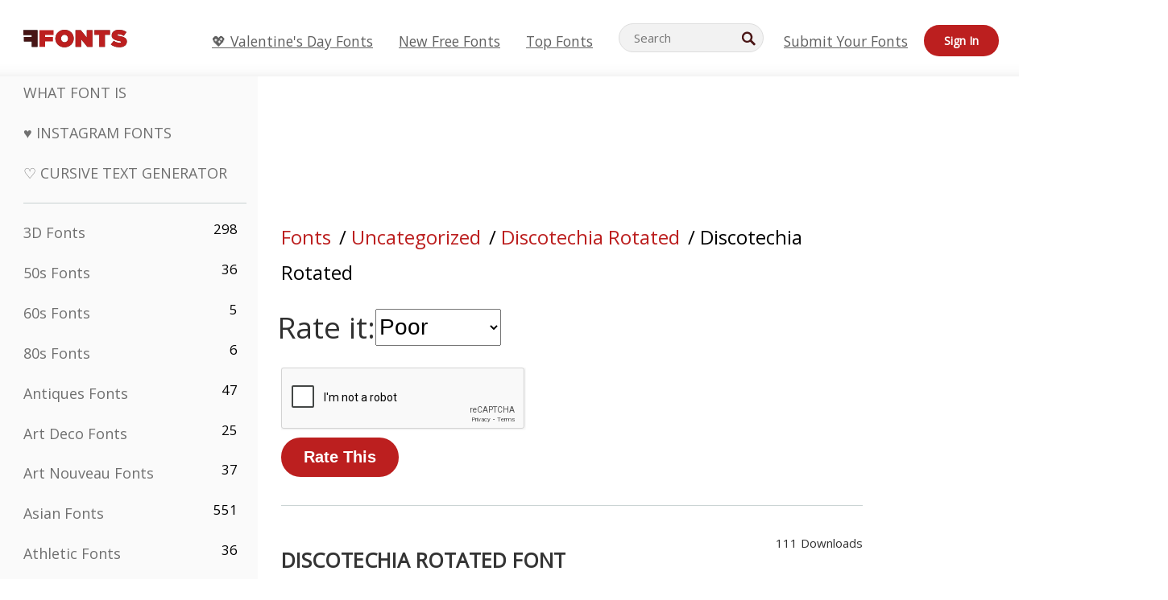

--- FILE ---
content_type: text/html; charset=utf-8
request_url: https://www.google.com/recaptcha/api2/anchor?ar=1&k=6LfefRQUAAAAAMiHf0d7LOcvsazscunLtKpjcVTD&co=aHR0cHM6Ly93d3cuZmZvbnRzLm5ldDo0NDM.&hl=en&v=N67nZn4AqZkNcbeMu4prBgzg&size=normal&anchor-ms=20000&execute-ms=30000&cb=8x776nsrbffb
body_size: 49288
content:
<!DOCTYPE HTML><html dir="ltr" lang="en"><head><meta http-equiv="Content-Type" content="text/html; charset=UTF-8">
<meta http-equiv="X-UA-Compatible" content="IE=edge">
<title>reCAPTCHA</title>
<style type="text/css">
/* cyrillic-ext */
@font-face {
  font-family: 'Roboto';
  font-style: normal;
  font-weight: 400;
  font-stretch: 100%;
  src: url(//fonts.gstatic.com/s/roboto/v48/KFO7CnqEu92Fr1ME7kSn66aGLdTylUAMa3GUBHMdazTgWw.woff2) format('woff2');
  unicode-range: U+0460-052F, U+1C80-1C8A, U+20B4, U+2DE0-2DFF, U+A640-A69F, U+FE2E-FE2F;
}
/* cyrillic */
@font-face {
  font-family: 'Roboto';
  font-style: normal;
  font-weight: 400;
  font-stretch: 100%;
  src: url(//fonts.gstatic.com/s/roboto/v48/KFO7CnqEu92Fr1ME7kSn66aGLdTylUAMa3iUBHMdazTgWw.woff2) format('woff2');
  unicode-range: U+0301, U+0400-045F, U+0490-0491, U+04B0-04B1, U+2116;
}
/* greek-ext */
@font-face {
  font-family: 'Roboto';
  font-style: normal;
  font-weight: 400;
  font-stretch: 100%;
  src: url(//fonts.gstatic.com/s/roboto/v48/KFO7CnqEu92Fr1ME7kSn66aGLdTylUAMa3CUBHMdazTgWw.woff2) format('woff2');
  unicode-range: U+1F00-1FFF;
}
/* greek */
@font-face {
  font-family: 'Roboto';
  font-style: normal;
  font-weight: 400;
  font-stretch: 100%;
  src: url(//fonts.gstatic.com/s/roboto/v48/KFO7CnqEu92Fr1ME7kSn66aGLdTylUAMa3-UBHMdazTgWw.woff2) format('woff2');
  unicode-range: U+0370-0377, U+037A-037F, U+0384-038A, U+038C, U+038E-03A1, U+03A3-03FF;
}
/* math */
@font-face {
  font-family: 'Roboto';
  font-style: normal;
  font-weight: 400;
  font-stretch: 100%;
  src: url(//fonts.gstatic.com/s/roboto/v48/KFO7CnqEu92Fr1ME7kSn66aGLdTylUAMawCUBHMdazTgWw.woff2) format('woff2');
  unicode-range: U+0302-0303, U+0305, U+0307-0308, U+0310, U+0312, U+0315, U+031A, U+0326-0327, U+032C, U+032F-0330, U+0332-0333, U+0338, U+033A, U+0346, U+034D, U+0391-03A1, U+03A3-03A9, U+03B1-03C9, U+03D1, U+03D5-03D6, U+03F0-03F1, U+03F4-03F5, U+2016-2017, U+2034-2038, U+203C, U+2040, U+2043, U+2047, U+2050, U+2057, U+205F, U+2070-2071, U+2074-208E, U+2090-209C, U+20D0-20DC, U+20E1, U+20E5-20EF, U+2100-2112, U+2114-2115, U+2117-2121, U+2123-214F, U+2190, U+2192, U+2194-21AE, U+21B0-21E5, U+21F1-21F2, U+21F4-2211, U+2213-2214, U+2216-22FF, U+2308-230B, U+2310, U+2319, U+231C-2321, U+2336-237A, U+237C, U+2395, U+239B-23B7, U+23D0, U+23DC-23E1, U+2474-2475, U+25AF, U+25B3, U+25B7, U+25BD, U+25C1, U+25CA, U+25CC, U+25FB, U+266D-266F, U+27C0-27FF, U+2900-2AFF, U+2B0E-2B11, U+2B30-2B4C, U+2BFE, U+3030, U+FF5B, U+FF5D, U+1D400-1D7FF, U+1EE00-1EEFF;
}
/* symbols */
@font-face {
  font-family: 'Roboto';
  font-style: normal;
  font-weight: 400;
  font-stretch: 100%;
  src: url(//fonts.gstatic.com/s/roboto/v48/KFO7CnqEu92Fr1ME7kSn66aGLdTylUAMaxKUBHMdazTgWw.woff2) format('woff2');
  unicode-range: U+0001-000C, U+000E-001F, U+007F-009F, U+20DD-20E0, U+20E2-20E4, U+2150-218F, U+2190, U+2192, U+2194-2199, U+21AF, U+21E6-21F0, U+21F3, U+2218-2219, U+2299, U+22C4-22C6, U+2300-243F, U+2440-244A, U+2460-24FF, U+25A0-27BF, U+2800-28FF, U+2921-2922, U+2981, U+29BF, U+29EB, U+2B00-2BFF, U+4DC0-4DFF, U+FFF9-FFFB, U+10140-1018E, U+10190-1019C, U+101A0, U+101D0-101FD, U+102E0-102FB, U+10E60-10E7E, U+1D2C0-1D2D3, U+1D2E0-1D37F, U+1F000-1F0FF, U+1F100-1F1AD, U+1F1E6-1F1FF, U+1F30D-1F30F, U+1F315, U+1F31C, U+1F31E, U+1F320-1F32C, U+1F336, U+1F378, U+1F37D, U+1F382, U+1F393-1F39F, U+1F3A7-1F3A8, U+1F3AC-1F3AF, U+1F3C2, U+1F3C4-1F3C6, U+1F3CA-1F3CE, U+1F3D4-1F3E0, U+1F3ED, U+1F3F1-1F3F3, U+1F3F5-1F3F7, U+1F408, U+1F415, U+1F41F, U+1F426, U+1F43F, U+1F441-1F442, U+1F444, U+1F446-1F449, U+1F44C-1F44E, U+1F453, U+1F46A, U+1F47D, U+1F4A3, U+1F4B0, U+1F4B3, U+1F4B9, U+1F4BB, U+1F4BF, U+1F4C8-1F4CB, U+1F4D6, U+1F4DA, U+1F4DF, U+1F4E3-1F4E6, U+1F4EA-1F4ED, U+1F4F7, U+1F4F9-1F4FB, U+1F4FD-1F4FE, U+1F503, U+1F507-1F50B, U+1F50D, U+1F512-1F513, U+1F53E-1F54A, U+1F54F-1F5FA, U+1F610, U+1F650-1F67F, U+1F687, U+1F68D, U+1F691, U+1F694, U+1F698, U+1F6AD, U+1F6B2, U+1F6B9-1F6BA, U+1F6BC, U+1F6C6-1F6CF, U+1F6D3-1F6D7, U+1F6E0-1F6EA, U+1F6F0-1F6F3, U+1F6F7-1F6FC, U+1F700-1F7FF, U+1F800-1F80B, U+1F810-1F847, U+1F850-1F859, U+1F860-1F887, U+1F890-1F8AD, U+1F8B0-1F8BB, U+1F8C0-1F8C1, U+1F900-1F90B, U+1F93B, U+1F946, U+1F984, U+1F996, U+1F9E9, U+1FA00-1FA6F, U+1FA70-1FA7C, U+1FA80-1FA89, U+1FA8F-1FAC6, U+1FACE-1FADC, U+1FADF-1FAE9, U+1FAF0-1FAF8, U+1FB00-1FBFF;
}
/* vietnamese */
@font-face {
  font-family: 'Roboto';
  font-style: normal;
  font-weight: 400;
  font-stretch: 100%;
  src: url(//fonts.gstatic.com/s/roboto/v48/KFO7CnqEu92Fr1ME7kSn66aGLdTylUAMa3OUBHMdazTgWw.woff2) format('woff2');
  unicode-range: U+0102-0103, U+0110-0111, U+0128-0129, U+0168-0169, U+01A0-01A1, U+01AF-01B0, U+0300-0301, U+0303-0304, U+0308-0309, U+0323, U+0329, U+1EA0-1EF9, U+20AB;
}
/* latin-ext */
@font-face {
  font-family: 'Roboto';
  font-style: normal;
  font-weight: 400;
  font-stretch: 100%;
  src: url(//fonts.gstatic.com/s/roboto/v48/KFO7CnqEu92Fr1ME7kSn66aGLdTylUAMa3KUBHMdazTgWw.woff2) format('woff2');
  unicode-range: U+0100-02BA, U+02BD-02C5, U+02C7-02CC, U+02CE-02D7, U+02DD-02FF, U+0304, U+0308, U+0329, U+1D00-1DBF, U+1E00-1E9F, U+1EF2-1EFF, U+2020, U+20A0-20AB, U+20AD-20C0, U+2113, U+2C60-2C7F, U+A720-A7FF;
}
/* latin */
@font-face {
  font-family: 'Roboto';
  font-style: normal;
  font-weight: 400;
  font-stretch: 100%;
  src: url(//fonts.gstatic.com/s/roboto/v48/KFO7CnqEu92Fr1ME7kSn66aGLdTylUAMa3yUBHMdazQ.woff2) format('woff2');
  unicode-range: U+0000-00FF, U+0131, U+0152-0153, U+02BB-02BC, U+02C6, U+02DA, U+02DC, U+0304, U+0308, U+0329, U+2000-206F, U+20AC, U+2122, U+2191, U+2193, U+2212, U+2215, U+FEFF, U+FFFD;
}
/* cyrillic-ext */
@font-face {
  font-family: 'Roboto';
  font-style: normal;
  font-weight: 500;
  font-stretch: 100%;
  src: url(//fonts.gstatic.com/s/roboto/v48/KFO7CnqEu92Fr1ME7kSn66aGLdTylUAMa3GUBHMdazTgWw.woff2) format('woff2');
  unicode-range: U+0460-052F, U+1C80-1C8A, U+20B4, U+2DE0-2DFF, U+A640-A69F, U+FE2E-FE2F;
}
/* cyrillic */
@font-face {
  font-family: 'Roboto';
  font-style: normal;
  font-weight: 500;
  font-stretch: 100%;
  src: url(//fonts.gstatic.com/s/roboto/v48/KFO7CnqEu92Fr1ME7kSn66aGLdTylUAMa3iUBHMdazTgWw.woff2) format('woff2');
  unicode-range: U+0301, U+0400-045F, U+0490-0491, U+04B0-04B1, U+2116;
}
/* greek-ext */
@font-face {
  font-family: 'Roboto';
  font-style: normal;
  font-weight: 500;
  font-stretch: 100%;
  src: url(//fonts.gstatic.com/s/roboto/v48/KFO7CnqEu92Fr1ME7kSn66aGLdTylUAMa3CUBHMdazTgWw.woff2) format('woff2');
  unicode-range: U+1F00-1FFF;
}
/* greek */
@font-face {
  font-family: 'Roboto';
  font-style: normal;
  font-weight: 500;
  font-stretch: 100%;
  src: url(//fonts.gstatic.com/s/roboto/v48/KFO7CnqEu92Fr1ME7kSn66aGLdTylUAMa3-UBHMdazTgWw.woff2) format('woff2');
  unicode-range: U+0370-0377, U+037A-037F, U+0384-038A, U+038C, U+038E-03A1, U+03A3-03FF;
}
/* math */
@font-face {
  font-family: 'Roboto';
  font-style: normal;
  font-weight: 500;
  font-stretch: 100%;
  src: url(//fonts.gstatic.com/s/roboto/v48/KFO7CnqEu92Fr1ME7kSn66aGLdTylUAMawCUBHMdazTgWw.woff2) format('woff2');
  unicode-range: U+0302-0303, U+0305, U+0307-0308, U+0310, U+0312, U+0315, U+031A, U+0326-0327, U+032C, U+032F-0330, U+0332-0333, U+0338, U+033A, U+0346, U+034D, U+0391-03A1, U+03A3-03A9, U+03B1-03C9, U+03D1, U+03D5-03D6, U+03F0-03F1, U+03F4-03F5, U+2016-2017, U+2034-2038, U+203C, U+2040, U+2043, U+2047, U+2050, U+2057, U+205F, U+2070-2071, U+2074-208E, U+2090-209C, U+20D0-20DC, U+20E1, U+20E5-20EF, U+2100-2112, U+2114-2115, U+2117-2121, U+2123-214F, U+2190, U+2192, U+2194-21AE, U+21B0-21E5, U+21F1-21F2, U+21F4-2211, U+2213-2214, U+2216-22FF, U+2308-230B, U+2310, U+2319, U+231C-2321, U+2336-237A, U+237C, U+2395, U+239B-23B7, U+23D0, U+23DC-23E1, U+2474-2475, U+25AF, U+25B3, U+25B7, U+25BD, U+25C1, U+25CA, U+25CC, U+25FB, U+266D-266F, U+27C0-27FF, U+2900-2AFF, U+2B0E-2B11, U+2B30-2B4C, U+2BFE, U+3030, U+FF5B, U+FF5D, U+1D400-1D7FF, U+1EE00-1EEFF;
}
/* symbols */
@font-face {
  font-family: 'Roboto';
  font-style: normal;
  font-weight: 500;
  font-stretch: 100%;
  src: url(//fonts.gstatic.com/s/roboto/v48/KFO7CnqEu92Fr1ME7kSn66aGLdTylUAMaxKUBHMdazTgWw.woff2) format('woff2');
  unicode-range: U+0001-000C, U+000E-001F, U+007F-009F, U+20DD-20E0, U+20E2-20E4, U+2150-218F, U+2190, U+2192, U+2194-2199, U+21AF, U+21E6-21F0, U+21F3, U+2218-2219, U+2299, U+22C4-22C6, U+2300-243F, U+2440-244A, U+2460-24FF, U+25A0-27BF, U+2800-28FF, U+2921-2922, U+2981, U+29BF, U+29EB, U+2B00-2BFF, U+4DC0-4DFF, U+FFF9-FFFB, U+10140-1018E, U+10190-1019C, U+101A0, U+101D0-101FD, U+102E0-102FB, U+10E60-10E7E, U+1D2C0-1D2D3, U+1D2E0-1D37F, U+1F000-1F0FF, U+1F100-1F1AD, U+1F1E6-1F1FF, U+1F30D-1F30F, U+1F315, U+1F31C, U+1F31E, U+1F320-1F32C, U+1F336, U+1F378, U+1F37D, U+1F382, U+1F393-1F39F, U+1F3A7-1F3A8, U+1F3AC-1F3AF, U+1F3C2, U+1F3C4-1F3C6, U+1F3CA-1F3CE, U+1F3D4-1F3E0, U+1F3ED, U+1F3F1-1F3F3, U+1F3F5-1F3F7, U+1F408, U+1F415, U+1F41F, U+1F426, U+1F43F, U+1F441-1F442, U+1F444, U+1F446-1F449, U+1F44C-1F44E, U+1F453, U+1F46A, U+1F47D, U+1F4A3, U+1F4B0, U+1F4B3, U+1F4B9, U+1F4BB, U+1F4BF, U+1F4C8-1F4CB, U+1F4D6, U+1F4DA, U+1F4DF, U+1F4E3-1F4E6, U+1F4EA-1F4ED, U+1F4F7, U+1F4F9-1F4FB, U+1F4FD-1F4FE, U+1F503, U+1F507-1F50B, U+1F50D, U+1F512-1F513, U+1F53E-1F54A, U+1F54F-1F5FA, U+1F610, U+1F650-1F67F, U+1F687, U+1F68D, U+1F691, U+1F694, U+1F698, U+1F6AD, U+1F6B2, U+1F6B9-1F6BA, U+1F6BC, U+1F6C6-1F6CF, U+1F6D3-1F6D7, U+1F6E0-1F6EA, U+1F6F0-1F6F3, U+1F6F7-1F6FC, U+1F700-1F7FF, U+1F800-1F80B, U+1F810-1F847, U+1F850-1F859, U+1F860-1F887, U+1F890-1F8AD, U+1F8B0-1F8BB, U+1F8C0-1F8C1, U+1F900-1F90B, U+1F93B, U+1F946, U+1F984, U+1F996, U+1F9E9, U+1FA00-1FA6F, U+1FA70-1FA7C, U+1FA80-1FA89, U+1FA8F-1FAC6, U+1FACE-1FADC, U+1FADF-1FAE9, U+1FAF0-1FAF8, U+1FB00-1FBFF;
}
/* vietnamese */
@font-face {
  font-family: 'Roboto';
  font-style: normal;
  font-weight: 500;
  font-stretch: 100%;
  src: url(//fonts.gstatic.com/s/roboto/v48/KFO7CnqEu92Fr1ME7kSn66aGLdTylUAMa3OUBHMdazTgWw.woff2) format('woff2');
  unicode-range: U+0102-0103, U+0110-0111, U+0128-0129, U+0168-0169, U+01A0-01A1, U+01AF-01B0, U+0300-0301, U+0303-0304, U+0308-0309, U+0323, U+0329, U+1EA0-1EF9, U+20AB;
}
/* latin-ext */
@font-face {
  font-family: 'Roboto';
  font-style: normal;
  font-weight: 500;
  font-stretch: 100%;
  src: url(//fonts.gstatic.com/s/roboto/v48/KFO7CnqEu92Fr1ME7kSn66aGLdTylUAMa3KUBHMdazTgWw.woff2) format('woff2');
  unicode-range: U+0100-02BA, U+02BD-02C5, U+02C7-02CC, U+02CE-02D7, U+02DD-02FF, U+0304, U+0308, U+0329, U+1D00-1DBF, U+1E00-1E9F, U+1EF2-1EFF, U+2020, U+20A0-20AB, U+20AD-20C0, U+2113, U+2C60-2C7F, U+A720-A7FF;
}
/* latin */
@font-face {
  font-family: 'Roboto';
  font-style: normal;
  font-weight: 500;
  font-stretch: 100%;
  src: url(//fonts.gstatic.com/s/roboto/v48/KFO7CnqEu92Fr1ME7kSn66aGLdTylUAMa3yUBHMdazQ.woff2) format('woff2');
  unicode-range: U+0000-00FF, U+0131, U+0152-0153, U+02BB-02BC, U+02C6, U+02DA, U+02DC, U+0304, U+0308, U+0329, U+2000-206F, U+20AC, U+2122, U+2191, U+2193, U+2212, U+2215, U+FEFF, U+FFFD;
}
/* cyrillic-ext */
@font-face {
  font-family: 'Roboto';
  font-style: normal;
  font-weight: 900;
  font-stretch: 100%;
  src: url(//fonts.gstatic.com/s/roboto/v48/KFO7CnqEu92Fr1ME7kSn66aGLdTylUAMa3GUBHMdazTgWw.woff2) format('woff2');
  unicode-range: U+0460-052F, U+1C80-1C8A, U+20B4, U+2DE0-2DFF, U+A640-A69F, U+FE2E-FE2F;
}
/* cyrillic */
@font-face {
  font-family: 'Roboto';
  font-style: normal;
  font-weight: 900;
  font-stretch: 100%;
  src: url(//fonts.gstatic.com/s/roboto/v48/KFO7CnqEu92Fr1ME7kSn66aGLdTylUAMa3iUBHMdazTgWw.woff2) format('woff2');
  unicode-range: U+0301, U+0400-045F, U+0490-0491, U+04B0-04B1, U+2116;
}
/* greek-ext */
@font-face {
  font-family: 'Roboto';
  font-style: normal;
  font-weight: 900;
  font-stretch: 100%;
  src: url(//fonts.gstatic.com/s/roboto/v48/KFO7CnqEu92Fr1ME7kSn66aGLdTylUAMa3CUBHMdazTgWw.woff2) format('woff2');
  unicode-range: U+1F00-1FFF;
}
/* greek */
@font-face {
  font-family: 'Roboto';
  font-style: normal;
  font-weight: 900;
  font-stretch: 100%;
  src: url(//fonts.gstatic.com/s/roboto/v48/KFO7CnqEu92Fr1ME7kSn66aGLdTylUAMa3-UBHMdazTgWw.woff2) format('woff2');
  unicode-range: U+0370-0377, U+037A-037F, U+0384-038A, U+038C, U+038E-03A1, U+03A3-03FF;
}
/* math */
@font-face {
  font-family: 'Roboto';
  font-style: normal;
  font-weight: 900;
  font-stretch: 100%;
  src: url(//fonts.gstatic.com/s/roboto/v48/KFO7CnqEu92Fr1ME7kSn66aGLdTylUAMawCUBHMdazTgWw.woff2) format('woff2');
  unicode-range: U+0302-0303, U+0305, U+0307-0308, U+0310, U+0312, U+0315, U+031A, U+0326-0327, U+032C, U+032F-0330, U+0332-0333, U+0338, U+033A, U+0346, U+034D, U+0391-03A1, U+03A3-03A9, U+03B1-03C9, U+03D1, U+03D5-03D6, U+03F0-03F1, U+03F4-03F5, U+2016-2017, U+2034-2038, U+203C, U+2040, U+2043, U+2047, U+2050, U+2057, U+205F, U+2070-2071, U+2074-208E, U+2090-209C, U+20D0-20DC, U+20E1, U+20E5-20EF, U+2100-2112, U+2114-2115, U+2117-2121, U+2123-214F, U+2190, U+2192, U+2194-21AE, U+21B0-21E5, U+21F1-21F2, U+21F4-2211, U+2213-2214, U+2216-22FF, U+2308-230B, U+2310, U+2319, U+231C-2321, U+2336-237A, U+237C, U+2395, U+239B-23B7, U+23D0, U+23DC-23E1, U+2474-2475, U+25AF, U+25B3, U+25B7, U+25BD, U+25C1, U+25CA, U+25CC, U+25FB, U+266D-266F, U+27C0-27FF, U+2900-2AFF, U+2B0E-2B11, U+2B30-2B4C, U+2BFE, U+3030, U+FF5B, U+FF5D, U+1D400-1D7FF, U+1EE00-1EEFF;
}
/* symbols */
@font-face {
  font-family: 'Roboto';
  font-style: normal;
  font-weight: 900;
  font-stretch: 100%;
  src: url(//fonts.gstatic.com/s/roboto/v48/KFO7CnqEu92Fr1ME7kSn66aGLdTylUAMaxKUBHMdazTgWw.woff2) format('woff2');
  unicode-range: U+0001-000C, U+000E-001F, U+007F-009F, U+20DD-20E0, U+20E2-20E4, U+2150-218F, U+2190, U+2192, U+2194-2199, U+21AF, U+21E6-21F0, U+21F3, U+2218-2219, U+2299, U+22C4-22C6, U+2300-243F, U+2440-244A, U+2460-24FF, U+25A0-27BF, U+2800-28FF, U+2921-2922, U+2981, U+29BF, U+29EB, U+2B00-2BFF, U+4DC0-4DFF, U+FFF9-FFFB, U+10140-1018E, U+10190-1019C, U+101A0, U+101D0-101FD, U+102E0-102FB, U+10E60-10E7E, U+1D2C0-1D2D3, U+1D2E0-1D37F, U+1F000-1F0FF, U+1F100-1F1AD, U+1F1E6-1F1FF, U+1F30D-1F30F, U+1F315, U+1F31C, U+1F31E, U+1F320-1F32C, U+1F336, U+1F378, U+1F37D, U+1F382, U+1F393-1F39F, U+1F3A7-1F3A8, U+1F3AC-1F3AF, U+1F3C2, U+1F3C4-1F3C6, U+1F3CA-1F3CE, U+1F3D4-1F3E0, U+1F3ED, U+1F3F1-1F3F3, U+1F3F5-1F3F7, U+1F408, U+1F415, U+1F41F, U+1F426, U+1F43F, U+1F441-1F442, U+1F444, U+1F446-1F449, U+1F44C-1F44E, U+1F453, U+1F46A, U+1F47D, U+1F4A3, U+1F4B0, U+1F4B3, U+1F4B9, U+1F4BB, U+1F4BF, U+1F4C8-1F4CB, U+1F4D6, U+1F4DA, U+1F4DF, U+1F4E3-1F4E6, U+1F4EA-1F4ED, U+1F4F7, U+1F4F9-1F4FB, U+1F4FD-1F4FE, U+1F503, U+1F507-1F50B, U+1F50D, U+1F512-1F513, U+1F53E-1F54A, U+1F54F-1F5FA, U+1F610, U+1F650-1F67F, U+1F687, U+1F68D, U+1F691, U+1F694, U+1F698, U+1F6AD, U+1F6B2, U+1F6B9-1F6BA, U+1F6BC, U+1F6C6-1F6CF, U+1F6D3-1F6D7, U+1F6E0-1F6EA, U+1F6F0-1F6F3, U+1F6F7-1F6FC, U+1F700-1F7FF, U+1F800-1F80B, U+1F810-1F847, U+1F850-1F859, U+1F860-1F887, U+1F890-1F8AD, U+1F8B0-1F8BB, U+1F8C0-1F8C1, U+1F900-1F90B, U+1F93B, U+1F946, U+1F984, U+1F996, U+1F9E9, U+1FA00-1FA6F, U+1FA70-1FA7C, U+1FA80-1FA89, U+1FA8F-1FAC6, U+1FACE-1FADC, U+1FADF-1FAE9, U+1FAF0-1FAF8, U+1FB00-1FBFF;
}
/* vietnamese */
@font-face {
  font-family: 'Roboto';
  font-style: normal;
  font-weight: 900;
  font-stretch: 100%;
  src: url(//fonts.gstatic.com/s/roboto/v48/KFO7CnqEu92Fr1ME7kSn66aGLdTylUAMa3OUBHMdazTgWw.woff2) format('woff2');
  unicode-range: U+0102-0103, U+0110-0111, U+0128-0129, U+0168-0169, U+01A0-01A1, U+01AF-01B0, U+0300-0301, U+0303-0304, U+0308-0309, U+0323, U+0329, U+1EA0-1EF9, U+20AB;
}
/* latin-ext */
@font-face {
  font-family: 'Roboto';
  font-style: normal;
  font-weight: 900;
  font-stretch: 100%;
  src: url(//fonts.gstatic.com/s/roboto/v48/KFO7CnqEu92Fr1ME7kSn66aGLdTylUAMa3KUBHMdazTgWw.woff2) format('woff2');
  unicode-range: U+0100-02BA, U+02BD-02C5, U+02C7-02CC, U+02CE-02D7, U+02DD-02FF, U+0304, U+0308, U+0329, U+1D00-1DBF, U+1E00-1E9F, U+1EF2-1EFF, U+2020, U+20A0-20AB, U+20AD-20C0, U+2113, U+2C60-2C7F, U+A720-A7FF;
}
/* latin */
@font-face {
  font-family: 'Roboto';
  font-style: normal;
  font-weight: 900;
  font-stretch: 100%;
  src: url(//fonts.gstatic.com/s/roboto/v48/KFO7CnqEu92Fr1ME7kSn66aGLdTylUAMa3yUBHMdazQ.woff2) format('woff2');
  unicode-range: U+0000-00FF, U+0131, U+0152-0153, U+02BB-02BC, U+02C6, U+02DA, U+02DC, U+0304, U+0308, U+0329, U+2000-206F, U+20AC, U+2122, U+2191, U+2193, U+2212, U+2215, U+FEFF, U+FFFD;
}

</style>
<link rel="stylesheet" type="text/css" href="https://www.gstatic.com/recaptcha/releases/N67nZn4AqZkNcbeMu4prBgzg/styles__ltr.css">
<script nonce="RDBzksyRc5e0W90vyExtjQ" type="text/javascript">window['__recaptcha_api'] = 'https://www.google.com/recaptcha/api2/';</script>
<script type="text/javascript" src="https://www.gstatic.com/recaptcha/releases/N67nZn4AqZkNcbeMu4prBgzg/recaptcha__en.js" nonce="RDBzksyRc5e0W90vyExtjQ">
      
    </script></head>
<body><div id="rc-anchor-alert" class="rc-anchor-alert"></div>
<input type="hidden" id="recaptcha-token" value="[base64]">
<script type="text/javascript" nonce="RDBzksyRc5e0W90vyExtjQ">
      recaptcha.anchor.Main.init("[\x22ainput\x22,[\x22bgdata\x22,\x22\x22,\[base64]/[base64]/[base64]/[base64]/[base64]/UltsKytdPUU6KEU8MjA0OD9SW2wrK109RT4+NnwxOTI6KChFJjY0NTEyKT09NTUyOTYmJk0rMTxjLmxlbmd0aCYmKGMuY2hhckNvZGVBdChNKzEpJjY0NTEyKT09NTYzMjA/[base64]/[base64]/[base64]/[base64]/[base64]/[base64]/[base64]\x22,\[base64]\\u003d\x22,\x22DSPCpkMPwpbCj8KHc8K0IG7Ch8KWwp48w4LDmzRLwpJCIgbCnmPCgDZcwrsBwrxDw6xHYHbCl8Kgw6MaTgxsa24AblF7dsOEdTgSw5Ndw5/CucO9wpFiAGNiw4kHLAZPwovDq8OQDVTCgXRqCsKyeHBoccO+w77DmcOswq85FMKMSXYjFsK9eMOfwogDasKbRwvCmcKdwrTDq8OKJ8O5eD7Dm8Kmw7TCmyXDscKMw71hw4o+woHDmsKfw70XLD8raMKfw54dw7/[base64]/[base64]/DoMOtwrwSbyjDhhwTIcOwSsONw68TwrrCjsOLK8ORw63Dq2bDsSjCmFbCtGzDvsKSBEnDkwpnHGrChsOnwofDrcKlwq/Cr8O3wprDkBVHeCx0wovDrxldWWoSHXEpUsOmwpbClREzwo/Dnz1NwrBHRMKpDsOrwqXCn8OpRgnDmcKtEVIQwofDicOHYTMFw49JWcOqwp3DjcO5wqc7w6trw5/Cl8KdCsO0K2kyLcOkwpkzwrDCucKBXMOXwrfDjFbDtsK7RMKiUcK0w7xhw4XDhTtqw5LDnsOBw73DklHCosONdsK6OX9UMwgFZxNow6Foc8KyIMO2w4DCmsORw7PDqxPDlMKuAlDCsELCtsOKwo50Gx0wwr10w75ow43CscOkw7rDu8KZX8OyE3Upw7IQwrZrwqQNw7/DucOxbRzCkMKnfmnCsybDswrDocOfwqLCsMO6QcKyR8O/w78pP8OBMcKAw4MQRGbDo2vDpcOjw53Di1gCN8Kjw7wGQ1opXzMkw7HCq1jCgGIwPlbDg0LCj8Kew4vDhcOGw6DCsXhlwrzDikHDocOZw6TDvnV7w59YIsOtw6LCl0kIwp/DtMKKw71JwofDrk7Dpk3DuF7CsMOfwo/DgSTDlMKETsOQWCvDpsOkXcK5GUtIZsK1f8OVw5rDr8Kda8KMwpLDpcK7UcOmw41lw4LDnsKow7NoH1rCkMO2w7ZkWMOMdkzDqcO3NTzCsAMbd8OqFljDtw4YDcO6CcOoZcKtQWM2dQwWw5/[base64]/wr9Kw6ITejLCn8KKwoMrwpwgBkY6w4YsAcO/[base64]/Ck8OyRAbDl8OESsKde8KWEH7DvXEiw5LChC/ChULDuzkYwq/DsMKawpHDjU9XR8OUw70iLhs8woRWw4ALJMO1w5sHwqMLaltgwpADSsKWw5vDpMOxw4MADsO8w5/[base64]/CrlxuWMK+JU7DphdvA8OORsOAwrxsDsOQfMOySsOHw6sOfiU4URPCsWTCgBHCsVVWIXbDj8KXwp3DgMOzBRPClx7CncOyw6PDghLDscOtwolhRwnCsEdKHXjCkcKmX0hLw6bCi8KOXGtuZ8KSYkTDt8KzaGnDnsKmw7RWDGl1AcOkBcK/Kgh3O1DDtm7CvA80w73DosKkwoF/BC7Cq1h4FMK/w7nCnRnCiUPCrsKsW8KHwrISPsKoJnJMwr1yAcODGh5lwrbDp1wxf1Z5w7DDo38RwoMjwr8ndEZRccKgw789wpliT8Ozw6A0HsKoKMKSHS/DqMOSRwwSw5/CnsO/XAADKQzDgcKww7JPO28jw7o4w7XDhsKhbsKjw4ctw5vClHvDjcKUwo/CucO4V8OcecO5w6DCnMKrFcKQQsKTwoDDpRXDjWHCgWxbNibDusOBwpvDuxjCkMKKwqhyw6vCt0wgw7zDkA86L8K3eyHDsR/CjX7CiQbCncO5w64GT8O2QsOAOMO2DcO/wprDkcKww457wotiw5h9DT7DrGTChcKQJ8O3w68yw5bDn3zDnMOADU82YMOLN8KQAGTCoMKFFyIFEsOVwqdTNGXDtFVVwqVLcMKWEG4ww6fDs2/DkcOnwrd2FcOLwoXCnXAkw695fMOcJDzCsFrDsl8mdh7CtcKDw5/DuGRffH0JYsKCwr4Iw6hbw4PDrEMNCznCiTfDqMKYYwbDisK2wqkZw50Pwo1swqZCR8OEYWxba8OlwqTCq2Ibw6DDtsOLwrxgbsKfH8OIw5g/wqTCjhLCh8Kzw5PCmsKAwrRxw4PDpcKRNwMUw7fCu8KHw5oQDcOcbw0dw4otYEjCk8O/w4puAcK4ThsMw7/CgVNKRkFCKcOSwrzDpXtBw7guZMKTBcO7wo7DoUjCtTLClsOLCcOtUhXCuMKuwr/ChnURwpZpw7dCMcKOw4QvZwzClVMseBZgZcKbwrPChjdKdQcJwojCg8OTS8OUwr3DmXPDtWXCrcOswqI8RA11w4YKN8O5HcOyw5PDolgTc8KUwrZWY8OIw7PDoB3DgXDCmh4uccO2wokWwoxDwppRWl/[base64]/Dh3Now7lgZkPDmx/DpsO8Q1VyW8KCJMKKwo3DvW1+w6jCrGjDkBnDmsOww5oxfXvCr8KpYDJ4wq8lwoQWw7bCvcKvCwZHw6fDvcOvw6gyRSHCgMOrw6nDhmRDw4zCksKAO0MyWcOhDsKyw7TDuhzClcKOwqXCq8KAA8OMG8KTNsOmw7/[base64]/CmgrDgMO8M8Kaw7PCvxbDqcK2fj7DrwNYw7AxZ8KiwpPDkcKaBsOUwoDCuMOnCnjCjm/[base64]/DkwlCf0MYwpRZRcKmw6l/YBrCl8O8ecK/[base64]/NcKSw63Dh8OTwpLDtcKywp0/WMOVwpzCvsKDf8Kww4MabsKLw6XCr8O+WcKVFRfCnBPDksOfw5NOY2EXeMKTwoHCoMKawrFIw5dZw6MIwrF7wos1w4JXGcOkPFkkwrDDm8OpwqLCm8KzODEywo3CmsO/w6dtSD7CkMOtwpg7Q8KxZ1pUd8KxeQNCw4EgOMOoNHFhYcKsw4ZCP8K8GAvCj1kyw5tRwqfDjsOhw67CiVrCs8K1AsOiwqXDjsKKJTDDiMK2w5vCpF/[base64]/[base64]/CqlvDoFTCuMOPwrVWJHkGw6YiQcKbaGNdwowQCMKOwrnCrH18DsKOWsKRRcKlFcKpLy/DjQfCkcKie8KvLhtzw5JTLSfCp8KIwpIqT8KyK8O8w6LCugLDuDTCsC4fKsKCCcOTwprDklnDhD93L3vDlzILwrhuw7Bhw7fCi0PDlMOccGTDm8OMwoloJsK0wqTDkDjCrsOAwrs9wpd7Z8KPesOFAcKaOMKEMMOGLVPCnmbDmsOzw7LDpjzCshg+w4A6A13DtcK2w7/Dn8O8dg/DhELDm8Kow7nCnmp1AcOvwohbwoHCginDrMKNw7o2wqkcKGzDhT1/SDXClMKiFcOcRMORwqrDinR1XMKswpt0w5bCsVVkZcOnw7Qswq7DuMK9w69XwoQoOiphwp4pPiLCqcK+wqoTw6/CuRgIwqlAVn4SA0/Dv2M+wqPCpMK+NcKNNsOqDxzCisOhwrTDncO/w4wfwo5/FH/CsTrDqk5Pw5TDnTg/C0XCrm5/bUBsw6LDoMOqw4xkw57Cl8OPN8OQAsKcO8KGI31VworDg2TCkR/DoALCvUDCqcKlDcOwXG0TEFJAGMOqw5ZMw6Z5AMKXw6nDtzE7AyRVw47ClQAnQh3ChRIQwq/CmzkEDsK2cMOuwr7DilYWwqQ8w4nCr8K1woHCoCEqwo9Iw5xYwrTDul5yw6gYCw4SwrU+OMKZw7rCr385w7kgBMO6wo7CoMODwpXCvUBSUmVZSQTCqcKFUQHCrBFqd8OWJcOkwqtvw5bDusOLFHVfR8KcdsOqbsOHw7I7woDDkMONOMKJD8O/w6ptRWRbw5okwpxlWzwtPFTCtMK8R3bDlMK0wr3CmRbCvMKHw5LDrC87fjAGw43Du8K/HUsYwq5bEyw/HhPDkRB/[base64]/[base64]/DnSDDlMO/fB7CmVR1UDTCjsK5PsKfw75IwofDrsOdw5TCgcKhHsOCwocIw7PCtDzCpMOKwpDDncOAwq1jwrleZmlWwqQqNcOLIMO/wqA4w57ClMO8w5kWCRjCqsOSw7bCigHDmMKmG8OTw5TDjsO1w6/[base64]/DkcK7wrjDjkhxHcKJw5jDo8KMK3I4MjXCrsK/[base64]/CgsK9wozDo8Kpf1XDsHfDsV7DhFzCqsOwOUXDuk4oRcOww68RFcOnSsOuw5Uaw4rCkV7DlisAw6vCgcO5w7IHXsKFIx82HsOnBnLCvyLDgMOydAM/Y8KlZB4Zw6dvbGjDgw4/bUDDoMOGw7EccX3DvlLCrXzCuRsbw6QIwoTDlsKAwq/CjMKDw4XDskjCh8OwI03CuMOxOMOnwo4bCMKGSsOSw5Now4I5MAXDqAnDil0Jd8KJGEjCjBXCo1UYdExWw54Ywoxowp0Nw5vDjE7DkcKPw4oKZ8OJDW/ClxMrwp/[base64]/I8KgTHTDh3bDoR1Yw5N6TMKrVMOewrrCpX3DvwoAGsOSw7M6RMO3wrvDocONwos6IGNUw5PCpsOIQ1MqSBfDlzYkY8OAecKNJl5Kw7fDvR7DmsK9c8OseMKIOsOXFsK/J8O2wp0NwqJ+BBLDrFgAHGPDpBPDjDcDwo42BQ5sQDoHFSzCs8KSSMKLBMKGw77DnhnCvWLDmMKZwprCg1xow4nDhcOLwpEbKMKqM8OiwrnCnG7CoCbDthokXcO6QnvDohpxJsK/w78twqkFd8KCPTkmw5vDhDB7PV84w7fDjcKJBQDCi8OTw5jDisOBw44EBll6w4/Cm8K8w4QALsK8w7nDs8OFd8O4wq/Cu8KAwrzCkBUwKcOhwrVRw6FyBcKlwobDhcKHMDbDhMOOUznCmMK+AivCpsKxwqrCqX7Dmz/Ct8OVwq19w6PCh8OoGjrDihrCmyHDmcOVw7LCiQzDiW0Rwr8LI8O+V8OKw6jDoQvDvR3DoiHDljpZPXEmwp8jwoPCvSc+U8OnM8KGw4xMfj4pwrAHRXPDhSHDi8Ovw4/Dp8KowoAgwqdPw5JWUMOHwpkpwrPDkcKIw50ew67DpcKXQMOhesOiBcK3CRU4wq43wqFhIcO5wrgnGCfDocKgGMK+fw3DgcOIw4LDlyrCv8KUwqULwr42w4Exw4TCpAMDDMKfcElQCMKfw7xUFUU2wqPCpkzCkB0QwqHDv2PDtg/Co0V4wqE9w7nCoT52cmDDkE/CgMKVw6x9w5tOBMKow6jCgHnDscO/wqp1w7fClMOOw4DCni7DsMKIw6UgUMK3aj3Cg8KUw591RD5rw5Y0EMOowoTCnyHCt8OWw7PDjTTCqsOXLA/CtGHDpzfCuQsxJ8Kpd8Ose8OOQ8OEw7pmbMOrEkNiwqxqEcK4w5/DoisKM2FfTwQnwpHDj8Ouw6Q4KcK0JRlQKkNfT8K2BXN3NwdvICZywrYbbcOww6suwqrDscOxwr98IQJxPMKow6xiwrzDsMOVQ8OjZsKlw5/[base64]/DvhEIwoZfwps+w6LDvAcBw5nDg8K+w4YiwqXDscKhw5ktesO6wp/[base64]/wofCuRJGAcKjw4nCpsKvwrwUwpZ1wrx3w7vDjsKTUcOqJ8KywqIOwqZvBcO1M3kdw53CtD4Vw5vCpS49woDDi0vChVgTw7LCncKhwrxZNQvDgcOQwq0jacOFVsKiw7JSI8KALRUTennCusKgWcOjZ8O/[base64]/DpUjDksKbwrzCpMKxwqIiasKPByrDisKlWsOwXsO+w5DCrxcPwqF+wp1ufMKbEFXDocKOw6LColvDmMOUw5TCvMOITlQJw47CuMKZwpjCjWUfw4xCacKVw6x9f8OwwqJ0wqtfaE1cYXjDsSd/RnBRw69OwrfDuMKiwqHDnhZTwrdEwrsPHn82wpDDvMO4X8OLR8KaKsK3bGNFwrojw4DCg0LClyfDrnIYK8OEwrhnOMKew7cvwq/Cnn/CvUFawoXCm8KKwo3ChMO+H8KSwpXDnMKYwp02Q8K+aztSw4bCjMOWwpPCnHFNLGckEMKVH2HDncKFYjDCjsKvw6/DpcKkw5XCrcOeacONw7nDp8K7WcK0UMORwrsPD1zChGNQNsKXw67DkMOuYMOKRMOfw4Y/F2PCoBfDhm5ZIwhULiRsYXEgwociw5cWworCscK/LcK/w5bDml50G2gmX8KkSiPDpsKlw4vDtMK+VV3CtMKrJlbCjsObBkrCp2FIwpzCjS4nwqzCrWlKLArCmMOYai9aYQE4wrnDkmx2EBQQwpdgDMO9wpZWZsKTwqZBw5o6AMKYwpfDs3hAwqnDsWnCgMKycUXDrsK1UsOVQsKDwqrDssKmDUolw7LDgCp1O8KvwpY3aX/Drxofw4xlJj9Hw6LCgTZSwrnDkcKdYcK/worDn3fDp2V+woPDkhQvQ2NVQm/[base64]/DlcOEPcOAH8K7EMK/w6vCuBPDrRzDu8KmecKpwpBjwpbDngg7KU7DoTXDr3t5b38/wqnDv1rCn8OELhjCnsK5U8KiUsK9M2LCisK5wqLCrcKpDgzDlEPDsnMyw6jCpcK1w7DCscKTwocrZCjCvMOtwrZSO8Ouw4nDlynDsMOiw4fDhGJ7FMOOwo83UsKgworClidxNAnCoBQ6w5fCg8OLw6waByvCnAslw7/Cg08vHmzDgHh3YcOkwoplL8O8MDNjw73DqcKgw5PDoMK7w5vDp2rCisOEwrrCrWTDqcOTw5XCnsKTw61QOAPDpsK/[base64]/Di8OMwrI5PMKVwofDhz4rTMO9dsKQwqbCtMOROznCr8OwNsK5w7TDnCDChwbDr8O8OCw/wpXDncO/ZxsVw613wokBFcOiwoJiNMOLwr/Dpi3CiyAHBMKYw4fClTpFw4PCoCJdw6Fgw4IVw6IIBlzDtRvCv0jDucOCf8O7P8Ogw4HCmcKNwr8owq/DgcKQDsKTw6hZw4UWYT8PBDwBwp3Dh8KsOxjDo8KoScKqTcKgCnfCn8OJwqPDsmAeXg/DqcKSdMO8woN7Qh3DjWJCwp3DnxDCgGTDlMO6TsOLan7DnjzCkT/DoMOtw6/DtsOmwq7DqiU3wq/CqsK1McOew5JTYcOgUMKmw60EXsK2wqdmJcOcw4DClhEgOBjCicOGbS0Xw4tqw5/CocKdN8KOwrRzwrXCisOSJ1sATcK7VcO6wpnCmXbCusKiw4bCl8OdHcKFwqnDtMK3SSnChsKdJcOJw5QLERRaKMO3wpYlP8OwwofCqR7DisKRRAHDi3PDpcKxPsK8w7/DgsKjw4odw7gOw6M3w5cuwrHDh1tiwq/Dg8O/[base64]/DuQDCucOew5nDusK8w6hzwr3Dr2HDrMKhcT5PwqBdwo/DusO7wobCvsOdwpBgwqnDm8KJEmHDpknCrlV+McOzV8OZHnomMgbDjWY5w781w7bDtkYUwrYyw5ZUNT/Dq8KzwqvDs8OICcOAScOINHHCtFPClGvCk8KMbljCvsKDNxsGwoLDuUjCu8K3woPDrhnCoBspwodwS8O0bngZwq50OSjCrMK9w75/w7xqZyLDkUY7wqEQwqvCt1jCusKiwoUOBR/DgQDCi8KaSsKHwqN+w4sxGcOLw6jDmkvDpBLCssOFZcOOF3/Dmx0gBcOSNy5Dw63CnMOEe07DnsKrw5tmYiLDuMKzw77Cm8Olw4RSPknCkRLCpMOxPCASKcO2NcKBw6fDuMKfI0wNwqMFw7HChsOQRcKFesKmwqYaSljCrjkuMMO1w4MNwr7DqsOpXMOlwpbDgjocRGDDqsOew4jCsyLChsOaS8OJdMO8Ww/[base64]/ClcOkwoVVw4vCosO5wofDu8KPL2vDgsOBw6tKOsOFwpDDqSc5w4AlcQR/wolOwqfCn8OtNSplw5FMw4bCnsKRX8K6w4NZw70JK8Kuwo4MwrHDjRl6BhZ4wpwiw6rDjsK4wqvCqlB3wqlXw4PDp1bDu8O3wrc2d8OlPRPCiWk3UnDDncOWP8Kkw5RgQXPCgAELc8O0w7DCpsOYw5jCmcKcwoXCgMORNw7CmsKrbsKiwoTCojRhP8O8w6rCnMK/wqXCkknCp8O4EzVMPcKbMMK0QH1cUMOoNCLCu8KWFCwzwrsFOGUhwoXCo8KTw4HDvcOgHBppwochwpYVw5vDmyIPwp8fwrnCv8OMX8Kow5TCqkfCmsKoYiAJZsK5w5rCh2U4dC/DglzDvCtWwp/Dv8KeZBrDgRgpPMOMwovDmnTDt8O/wrFCwqd2CEUhJGVbw5vCgMKLwoFsHWLCvQzDnsOzw7XDiizDrcOvBiPDj8KUHsK8RcK7wozCphLCl8K7w6rCnSbDh8O/w6nDtsO9w7Rtw7kHe8OpDgXCjsKcwrjCqVrCocOhw4vDsDwAGMOGw7PDnyvCrH/CrsK6MhTDgjzCu8KKSF3CpAcpR8KDwrHDiSgbciXCgcKhw5Y2Tn0cwoXChBnDrUhxDgZww4PCl1pgUF8eKCzCsQMBw4LDnw/CuiLCgMOjw5rDpnphw7FObMKsw5fDocKIw5DDg1UOw59mw73DvMKfAU4NwqXDsMOUwr/DhF7CkMOGfA1mw7ljEBAUw4nCnRIdw6cEw4EFQcKZSloiwoZOAMOyw48jHcKHwp/Do8OBwqIEw7zCicOhAMK8w7TDoMKIG8OyT8KBw50WwoTDpCRLCAnCtxwLE0DDlMKDw4zChMOTwpvClsO1worCu3Nnw57DmsKvw5XDkTxRA8OzeXImWyHDpxjCn0XCicKdSMOkQzEREcOnw6VQVMKAA8OUwrYcNcK+wp3Cr8KFwqkmYV4ye1QOwp/DlioqOcKEWn3DlMOBA3TDhivDisK1w7l8w7/[base64]/w4dGHGfCompTwprCqilcXhFHw4/[base64]/DgBw7MyXDjDjDoStjw6Q3woHCjigQw4/CmMKuwo0TVG3DuFjCsMOlaWfCicOowowfbMOGw4PCmGdjw6wTwrrChsOuw5EBwpdyIk/CtzALw6VFwp7Dp8OwBWXCt00aCUfCvsOlwootw6XCrAHDm8Osw6jDm8KFKW9rwq5CwqInHsO5BsK7w43CosOrwp/Cm8O+w50semjCtX9tCmBbw6d5P8KEw7tQwo5xwrrDsMKmSsOMGjzCtFHDqGHCvMOdSUMsw5DChsKPd2vDp1MewoTDq8Kiw77DmQpNwpoZXTLCucOpw4REwotxw58IwpTCqB3Dm8O/[base64]/[base64]/Clxdlw5ZAw4zDsi7Dum/CrHHCiFQiEMOQeMOYEsKmUVTDt8Obwo9bw7DDs8OVwrDCvMOQwp/Dn8OwwrLDlsKswpsbRw0oSFHDvcKYDDorwpguw5oyw4PCjB/CoMOrLXbCsCrCpXXClEhJUCvDriB6WhMcwrELw7sEawHDvcOMw5HDscOkOgp3w6hyB8Kvwp4xwqJFF8KOw7bCgw4Uw4lXwobDkANBw7JvwpHDgTDDqUXCkMOPw4TCpsKRO8OVwoHDl1QOwq4mwplnwqkQf8O5wocTOxVMVCXClF/Cp8Odw5nChxLDi8KeFjHDl8KCw57ChsOCw4/[base64]/CiMKxwp3DkMKvJmTDpsKGwqEEwoXCkMK/wp8Xd8KPGsO9w73CmsOawpE+w7c9F8OowqvCgMOnX8KQw7UQA8KOwp5xRAjDnjHDrMKUMMO3ZsOzwrHDlAYkW8OzUsODwrxhw4YIw7RMw5x6JcOHe1zCpV5+w6JLN1NHIB3CoMKdwp43S8OPw7/DpcOUw5FYWjkGDcOBw7Ngw7EHITwoamzCvMKIOFrDqsOmw5omTBDDssKqwqHChFbDk0PDo8OYWU/DggcOKGbDrcOkwp3Ch8KpdMO5T0FzwqIpw6HCisK3w6rDhzATVWV5Jz1hw4UNwqIyw4kGeMK3wo5PwpQDwrLCvcOfNsK2ARVhbzLDvsO4w40zIMORwqIibsKJwrwcXMOnVcO6bcKuXcK0wprDpAjDnMK/YntIUcOFw65WwoHClxMoZ8Kkw6c2PSDCkAQGPxQSSDDDk8Knw57Co1XCvcKxwpM3w4QEwr4ILcKPwrIjw5sCw6bDjGZuJMKswrkJw5Y6wr7Cs0wyElXCi8OuSw8jw4jCosOwwrrCj23DicKEMSQhH0ogwoQiwoDDgy/Cuix6wr5oCnrCh8OINMOjQ8O8w6PDjMKLwrPCtDvDtlgJw5HDtMKfwopzR8KPa0DCucO7DG3DnSgNwqhyw6x1NwnCpCohw4rCk8OpwpEXw7wMwp3Cg31xScK0wpYIwpV+woljbgrClBvDhzd7wqTCo8KCwr7CjEcgwqd1KjXDgzbDi8KqfsKvwoXDkA/[base64]/w7/Crl0jw6wbw7cjwr7Cs8Osw5XCkCJHw6cJOMKPNsOhVcKKSsO4UVDCjhdcKAFTwoHCu8Opd8O7LwnDlcKhYsO4w7MpwqXChl/CusOKwrHCmRLCosKXwpzDkn/DmHHCjsOFw53DhMK+CsOZFMKdw4l9PMKJwroKw6DCpMKvV8OIw5rDn11uwofDihcIw4xQwqTCkA4ywo3DrcOdwqpaOMKVf8OUcAnChi9/VGYOOsO5esK9w682e0/DkjDCmHTDqcK7wrjDvCw9wqvDlF3Cux/CicKfEMOYc8Kzw6rCocOxV8KLw6XCmsK5IcK6w61Vwp4XPcKEOMKhBcOxwogEcEXCi8Obw5/DhGZYJ27Cg8OrecO0wptVAMKnw4LDiMK/wonDqcOewqTCskrCu8KJbcKjDsKBdcOywrk+NMOJwqAFw6xVw6EUUk7DqsKQR8OHLA/DhMOQw7vClU1vwrEvMmoJwrPDmzjChMKkw406wq9CEz/Cg8KxZsK0fiskJcO4wpnCjX3DsGHCt8OSf8KPw7d4w5PCrjsUw7YDwq/DtsOabj5nw6xORsO7UcOlLBFRw5fDrcO+TxN2wpLCi08zw5BoScK8wqcgw7ITwrkVC8O9w4lOw7JGZCRiN8OXwoo+w4XDj0kRNTTDjy1wwp/DjcOTw7gowqPCoHNTccOdFcKAe0x1woZww47ClsOeKcO5wptNw7sFeMOgw6wJWCdLPsKdH8Kpw67Dt8OiCMOyalrDv1BXGTgNdlJSwrnCh8O2M8KcNcOuw6LDtWvChl/DgV04wosxwrXDlXkgYht+SsKnXDU+wonClV3CsMOwwrpEwonDnMKSw67CjMKSwqgWwonCslhVw4bCm8KBw4PCvsOtwrjDsjkSwqJrw4vDiMOuw4vDl1vCi8Ozw7VCSj0dAVPDs3BNdCXDtgPCqStLbcKXwpvDv2jCh3pFMMKXw79MDcKhAwXCtMKdwoR9N8K/GTbCqMO3woXCmcOTwpDCsxDChBc2YAltw5rDlsOjMsK/fUtRB8O8w7ZYw7LDq8OKwqLDhMK8woHCjMK1AF/[base64]/[base64]/wrB2PCJ+wpzDjHPCjMOpdsKYwqlRGiTDlTzClzhOwoJ/OxJhwrhzw4rDlcKgMFTCm1vCpcOFRBnCvy/[base64]/DtjYxKMKCwrXDsW/DlsKcw7EBw4tPFA/CqMO/w7zDkHjClMK1S8OcOiVewoTCjTk2TCoYwo1ww7bCo8OawobDv8OGw6vDoDvCpcKDw5Aiw682wp5yPMKiw5XCs2HCmFLCiEZ9XsKkGcK0eUYdw4FKb8Ogw5V0wpFYeMOFw7M2w54FQsOewrkmC8OuTcKtw4cYwqpnAcKBwqY5SBQhLl1cwpNlPS3DqkpdworDrl/DssOGfhLCkMK7wo/Dm8OywqwUwpwpOzwkNAZ2IMOEw5c7X14hwrttBMKDwpLDpcOYVxPDocOJw6tqNA7CnjUfwrVlwrluPcOAwprCinc6SsOJw4QVwqDCjibCu8OaSsKeN8OPK2nDkyXDuMOaw5LCmjs+V8Opwp/[base64]/DphJcQAXDncKjw4MPC8OuwoMUw7fDlBvCkTFzw6/CmsOaw6M7wpQQDcOSwrUnUhBjcMO8UE3DgkXCocOKwrs9wqFqw67Cu27CkC1YeG4UJ8Ohw4PCp8KxwrhpRlQowosYP1PDjHQfUEYZw49Zw7QhC8O0LcKEN37Cg8KTQ8OwL8K0S3fDgWxPMjwxw6JUwpIJbmk4YwAFw5/[base64]/w6deAcO9SHUzVcOuNcOFw4bCusKIw5fCpcK/D8K8Ak9Gw7bCrcOUw645wr/CoDDClMOfw4bCr0/[base64]/[base64]/[base64]/[base64]/CjsOIw5FecAAow6sTw53CqsKOf8OOwqlUTsKxw6FSKMOIw50WDT3ChhnClCHClsKKbMO3w7nDsgN7w4dLw74wwpRZw5ZDw51Dw6IiwprCkDPDlRPCmxjCsHpZwp5/ScK7wo9pKwhQITIew6M4wrMTwoHDj1dMTsK8dcKSe8O8w6XDvyF9PsOKwonCgMOsw4TCk8K7w7DDk19ew4AdMiLDjMKmw4lED8KQcmVww7U4asOiwojCm2UVwofCqGfDm8KGw5oZCm/[base64]/LMOpfsKDI8KLwrfDhsKCw5V7OBrCkwvCjcOrdMKgwp7DusOMK1IMdcOCw5wbQCUdw598HEjDm8OWI8K+w5ocV8Olwr8gw5vDrcOJw7nCksO2wpbCjcKmckzCjSspwoTDtjvCjibCscKGOMKTw61KB8O1w5dPccKcw4J/YyMrwolWwoXCt8KOw5PDu8OjWhoDUMOPwprDpHzCjsObRMKKwq/DrcO5w7XDsxDDucOswrZmJMObIG0MMcOIB3fDtHMBfcO8P8Kjwp9pEcOfwp7Djjt/J1Uvw4UlwpvDscO0wpbCi8KWTBpubsOXw6c5wqfCqVhdUMKowrbClcOZMh9US8Oiw6p+wqnClMKPa27CmkzCjMKQw5FpwrbDq8OWUMK/EyrDnMOmGGDCucOawoHCu8KiwpB+w4fDgcKCRsKBF8OcVSXCnsOLXsKsw4kXeCMdw7bDksOHf0YnIMOzw5g+wqLCosOXDsO2w4cPw7o4P2ltw68KwqJMOG8dw44ow43Ch8Kkwr/DlsO7NGrDjGHDjcO0w5A4wrVdwqA5w6AFwrlKwpfDvcKgaMKITsK3LGQJw5HDmcKVw4PDucK4wpwswp7ChMOHXWMzBcKWPMOmIEgAwr/Dk8O2McOyJjwOw5vCum/[base64]/CvMK1aMKswrsrw7nCssK/VkTCkHpkR8KewoHCozHCsmBXWHbDhcO6flXCglHCmsOvKAkyFW3DoT7CpsK2YVLDmX/DtcOIesOww7I3w7jDqMO8wo5Cw7bDg0thwofCoB7CjDnDu8Oyw68baG7CncKbw4LDkCvDpMO8DcOnwo5MAsO+MkfCh8KgwpzDmlPDm39EwpFXE3liNk8pwoM/[base64]/woVBSjjCpDVLwrdaw5tGworCimLDiMO1wovDi1PDjXVbwpbDqcK6f8ONIGfDucKOw58bwrXCq0whTMKCPcKtwp9Yw555wrwXK8KhUn03woHDrcK2w4DCkEHDrsKSw6UjwpIeSWYiwoI4JE1qcsKAwrnDuAnCu8KyLMO/wph1wozDsR9IwpvDkcKKw5hkIsOMT8KPwppsw6jDocK0CcK+BhYGwooHwqrCmMOnEMKHwoDCi8KCwpPCnS4oNMKYw6A2NCpPwo/CtxLDpBLCkcKmch3CuHnCscK9CmpIZx4QZcK2w61xwp5LDBLDuXtvw5LDlx1PwrLCoyjDoMORJglAwocPcXciwp9pacKOVcK0w6BxPMOnFD3CkktQMRTDksOKDcKCQVQRazfDssOTaxjCs3LDk2DDhWc/wp7DgMOvXMOYw5PDnsKrw4vChUg8w7fCrSrCugDCogJhw7QDw7zDhMO/wqvDs8OZSMK/w7zCmcOFwp/Dpxhabg7CucKnbMOOwqdSeHwjw51mCw7DjsOHw6zCnMO8CUXCuBrDrGvCvsOMwr8DdgPDt8Onw5BXw6TDo0AsLsKAw6M+dgLDil5QwqnDrMKBZ8ORUMKxw5lCRsOEw7TCtMOjw6QwMcKJw6DDlVttfMOfwq3CkmHCm8KUcnZPfsKDP8K/[base64]/DsEnDszhdw60pwrbCoW/CsTbDm3jDj8ONLcOzw6ASe8OcMwvDocOmw43Dmk4kBMOVwqzDv3rCvklgCMOEdXTChMKEeiHCrC7DnsKDEsOgw7UhHj7CljnCqilmw4XDk13DjsOBwqwKIQhabDlsNS0cNMOgw7UnQmjDjcOSwo/DiMOSw7XDmWXDuMKxw4rDosOEw5AXYXXDiV8Hw47CjsKIDsOsw5nDrz/ChUc+w50JwoNpbMOlw5bCksOwUmhsKibDoDB5wp/Dh8KMw6RReGHDmGYYw75sbcOrworCizIYw4d8BsOXw40lw4cxVw8SwpMXE0QYMw3Dl8OgwoUIwojCtQF6W8K9Z8Kbw6RAKk/DniBdw4l2KMOTwo8KAW/DosKCwpR/ai0XwpvCmwwuLV1awqdaWMO6cMOaMCFATsOien/CnW3CjzUEHRFHe8OUw7rCjWNsw6Q7LhJ3wrhpMhzCkTHCvsKVSnJUdcOsWcOBwoA3wrPCt8KxSn1nw5/DnFVSwoBHDMOZcEMcTBsiZsKvw5rDu8OYwoTCl8Ovw7hbwpRFZxrDvsOCTkrCkwMfwr5hQMKQwrXCk8Klw6rDjsOzw4YRwpQYw5LDncKTKcK+wrrDhFN4bE7ChMOmw6xXw5IkwrI/wqjCkBkuWjxtMUNrasOlDMKXXcKjw5jDrcKnccKBwosZwq8kwq42EljChApEDAPCpCLDrsORw57DiCpCfcO4w73CsMKMbsOBw5DCjlxNw6/Cg2Enw4M9PsK6VF/[base64]/CvQ8hB2fDhMKIODgETwRDwpLCmsOLPcKTw6sgw6pWOmtcI8KOaMKUwrHDuMKXEMOWwpQIw7fCpDPCocOLwovDuWBKwqM+w6XDqsK1CVENHcOZK8KubsO6wqd4w7ZyCAbDhlEOWsKxwqcfwrXDr2/CiQbDtQbCmsO0wpDCtsOYWh9zX8Oow67DiMOLwojCvMO3InLDjV/Dh8O/acKww5R/wr3Dg8OawoNdw55ieCpWw4/Cs8KNUMOAw4cbw5DDm2nDlBPDo8OuwrLDhsOGdsOBwo88wrDDqMOlwpZLw4fDlgnDoxXDn2cWwqvCmzDCsT10e8KuQcKkw6NSw4/ChsOpTcK8KERzb8OCw6vDtcOkw5bDtMKew4vCpsO3OsKHbmXCglLDrcORwrLCvcO3w77CmcKHAcOYw6sqXVlkdm7DrMOXH8O2wp5Kw6U8wrTDlMKww7k0wqXCmsKoaMOFwoN3w4QsSMObXx/DuGrCh38Uw4jDu8KyTy3DlBVKO0rCq8OJdcOJwrYHw6bDvsKseTN6MsKaHVNUYMOaeUTDoBpJw4nCjENMwpbDiUjClw9GwooZw6/CpsOIw5bChFATfcOtAsKMUQkGAX/Cm03CksKTwrfCpxFJw4HDnMKQXsKqH8OzccOMwprCkGbDmsOkw4B8w6V1wrPDrwrDvRgcEMKzw5vCp8KNw5YTWsK9w7vCr8KxEkjDtj3DuX/Dh0E+K2zDlcOPw5JdDETDqW1ZDEEMwqlgw5DCuTZoMMK/w65FI8OieTsuw6QUZMKMw7tawrFQJn9BSsOXwpxkf1zDlsKXD8OEw6sQWMOGwpUELWLDiQHDjB/[base64]/DsEbCoMK1wpXCoFY2dsOpwozDiQFkw7XDtTXCnX7DhsKYP8OYUXnCoMOewrTCsG7DqEAqwp9cwpvDvsK7F8KyX8OXacKfwrlew6xzwqI4wqoDw43Dkk3CicKRwqTDt8K4w4XDnsOxwo9HJS7DhEh/[base64]/SMKQM2nDjyPDhEPDkMOuah/CnyZHwo99w4fCnsKaKkp+wo9jw7LChHHCmXfDnCbCu8O9Bj3DsHYgBRghwrVrwoHCi8O5dk0Fw6JoNE9/Sw4hRCvCvcK/wrXDpg3DjHV5bkxlw7vCsG3DqRvDn8KhWFzCr8O0PCvDvcKCCB9YBBBVWVFEERXCoiNow6xkwrNSTcO7R8OHw5fDlAZcbsOBbkTDqMKvwqjCmMOzwoTDlMO3w4jDvVrDvcK7FsKswqtIw47CoGzDkXzDhF4cw4BmTMO1MlnDgsKhwrl6XcKlOl3CvwoAw4/DqsOcVMKZwoJrHMO/wrpAZcOtw6IkB8KpP8OnRgx0wpTDvwrDtMKTJcKDwr/Dv8OKwrh4wpjCkFXCj8O0w5LCvVnDu8Kjwohow5rClw9Yw6YjMXvDvsKTwqDCoDFMecOPaMKSARNRMETDvMK7w6PCjsKzwrdlwojDtMORUhYXwrjCu0bCvMKYwqgIFsKuw43DlsKkLiLDh8KYVG7CozE+wp/Diggow6YXwrECw5M4w4rDr8OHO8KYw6h0RAkkQsOew6NPwoIMJGZmPDfCkQ/Ckmgpw4jDkRc0MHUuwotkw6rDmMOMEMK9w57CkMKkHMO2F8Ohwo4Dw7bCinBawoN/wrNnFsO4w5HCn8OnPFzCoMOMwrRmMsOmwprCm8KeEMKAwpNrdhHDgkY+w4/[base64]/[base64]/WMKOw54sw7DCm8K1IH/CrsKNwqsSwos/[base64]/wrLCshHCtS/[base64]/DisKow4XCsX5Nwo0jDsKcw5vDuwXCrgNBO8O4w4YAZVITBsOwD8OBATfDvVPChQQZw5nCgmQiw7rDmRtrw53DoTwfeAIcHXrCkMK6DAJ2asKBXwsawpJnLCIhXVN/M1Y5w7bDg8KRwoXDty3DoAVywp0Kw5jCugHCtMOLw7kTWCAIBMOYw4XDh2daw5zCscObT1DDm8OZIsK3wqcEwqXDsWAoYR4EAx7Csmx7FsOTwqMrw45+wodPwrbCisObwpl5V0gNOsKgw5AQVMKHfMOaARbDp2Urw5PCnHzDssK1T0zDtcOMwqjCk3cjwr/ClsKbUMOcwqLDjkAcCADCvsKUwrrCnMKUPQ9xWxpzS8KHwq/Cs8KIwqLCgFjDmhPDnMOKw5/DlgtyHsKZOMOjcg8MZcKgwrYUwqQ5dCbDl8OkQBJ+CsKGw6PCrwRmwqpzKFgSWmDDqX/Cg8Kpw4vDusOhAQnDjMKhw7HDtMKvFAd4LH/CmcOgQ2DChDw/wrhXw6xwG1nDs8OAw41YOTBCAsK7w6RbKMKcw5l7EW1nHwbDglluecOxwq5/[base64]/[base64]/[base64]/ChgDCpMKOTMK0SlzCpzrDs8KoKyjCun/Ds8KRCMKeKVsMY1lHIGjCpMKLw5kMwrZ4GCFHw77DhcK+w5HDrcO0w7/CpygvAcOyIAvDvFFew5zCl8O5EcOYwofDp1PDv8KhwowlPcKBwrnCssK7YyZPN8KWw5jDoSUoXh9aw4rCksONw5UwUS3CqsK2w6fDosKUwqjChzMkwq9mw6nDvzPDssO9QX5KIFwcw6RbZsKIw5VzI1PDrsKcwo/DtXMrA8KKCMKPw50Cw51zIcK/K0DCggwtesKKw7JVwo8BbFF5wpE4cUvCoBzDp8KDw5FvKcKqMGHDgMOzwonCkxvCqsOsw77CicO/Y8OdHFPCjMKPwqfCmz8lTGLDs0DDmSfCucKWJ1V7ccKwOcOLFCw7JB97w6lJTRLCi3ZbHn8HC8OOXjnCucOowoPDnAACD8OPbwzCuDzDvMK2JE59wqhxO1nCmGVjw7nDkUvDi8KOYnjCs8OTw5VhBsOhNMKhPmjCjmAswoDDnETCk8K/[base64]/[base64]/JsKgw53CrGNjw5DDuMOre8OVU2fCiS/DkCnCgsOWUUzDqsO5Z8KCw5lLSgo5ZAnDkcO4RS3CiWg5Pmh/JlPCt2TDvcKwGsOcKMKLZmbDsirChSrDrFtKwqUsRcOTTcOVwqrCs04aVG3Cl8KdMw9Lw5ctwr02w4NjcCwdw68hE3XDoQzCi2gOw4XCmMKOwplBw7jDrMO0bH86SMK6dcO/wqZcbsOhw5RANn46w6TCuC06XcKGWMK8G8OxwqokRsKDwojCjDQKAT0OQ8OKGsKbw5EFMkXDmFA8NcOFwprDiVHDtxRiwpTDngbCicKCw4nDhAw1c3tbJMOhwq8MMcKZwqLDr8KswqTDkxl8w6dybgBvGMOJwovCrnAwdsKewpXComVLK0vCgDYxZMO3CMKqTC/CnsOjbcKbw4gYwpjDiGrCnw\\u003d\\u003d\x22],null,[\x22conf\x22,null,\x226LfefRQUAAAAAMiHf0d7LOcvsazscunLtKpjcVTD\x22,0,null,null,null,1,[21,125,63,73,95,87,41,43,42,83,102,105,109,121],[7059694,605],0,null,null,null,null,0,null,0,1,700,1,null,0,\[base64]/76lBhn6iwkZoQoZnOKMAhnM8xEZ\x22,0,0,null,null,1,null,0,0,null,null,null,0],\x22https://www.ffonts.net:443\x22,null,[1,1,1],null,null,null,0,3600,[\x22https://www.google.com/intl/en/policies/privacy/\x22,\x22https://www.google.com/intl/en/policies/terms/\x22],\x2219pNOcyxkBBfAg5gueU+Dms4ArMWeDwMPhzwrDU2Cxg\\u003d\x22,0,0,null,1,1769888731079,0,0,[209,147,152,6],null,[2,36,242],\x22RC-0PdAACg-N8AIzA\x22,null,null,null,null,null,\x220dAFcWeA5Ryf-lzyWxyqSJJUE0k-H5vvjCJp7zvMf2iR6oNGNURRI8AcVdQMVO-l2sZpvuVnVIBMfEwZm5iOavZJlFVt3rigMmiA\x22,1769971530686]");
    </script></body></html>

--- FILE ---
content_type: text/plain;charset=UTF-8
request_url: https://c.pub.network/v2/c
body_size: -260
content:
c2110368-828e-4476-9b2a-642b96ac7ed3

--- FILE ---
content_type: text/plain;charset=UTF-8
request_url: https://c.pub.network/v2/c
body_size: -112
content:
47180517-5412-4ced-8f05-b963199e05b7

--- FILE ---
content_type: application/javascript; charset=utf-8
request_url: https://fundingchoicesmessages.google.com/f/AGSKWxWHwJ8O8ju0FeavZoPZAU70YO2Ht7s_4LxiHquFHd8nWLVqjwXKvt9bU8gdWyi4leNJKm4JRPKn93cWIWcRI09AkTd1brvOphEMB3SyKL0zMdJgTRaxaIXqHdiogT23n_9D22yylQUohZAyhbRXozsYYR0arebvHFmY3NaSsKMz7vKSFmjI7kCZs5Q=/_/leftad./adreload?/peelad.?ad_number=-ads1.htm
body_size: -1285
content:
window['27dd33b1-0e33-40e3-be34-5fe244a1203a'] = true;